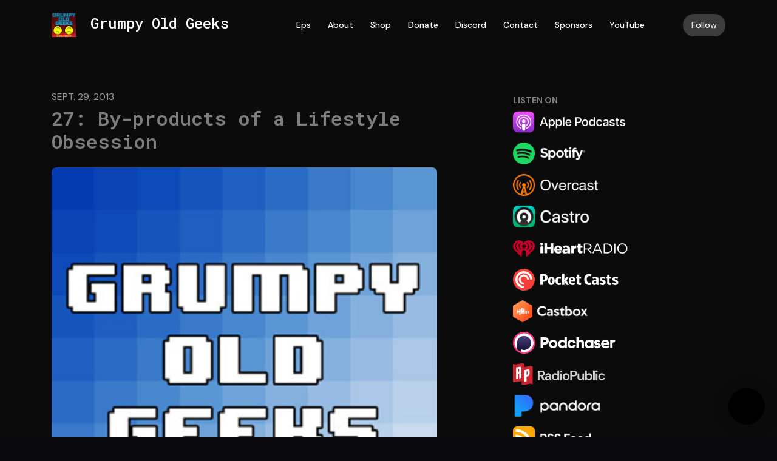

--- FILE ---
content_type: text/html; charset=utf-8
request_url: https://www.gog.show/27-by-products-of-a-lifestyle-obsession/
body_size: 16842
content:


<!DOCTYPE html>
<html lang="en">
<head>

<link rel="preconnect" href="https://fonts.gstatic.com/" crossorigin="">
<link rel="preconnect" href="https://static.getpodpage.com/" crossorigin="">
<link rel="dns-prefetch" href="//fonts.googleapis.com">

<meta charset="utf-8">
<meta name="viewport" content="width=device-width, initial-scale=1.0, maximum-scale=5.0"/>
<meta http-equiv="Permissions-Policy" content="unload=*">
<title>27: By-products of a Lifestyle Obsession</title>
<meta property="og:type" content="website">
<meta property="og:title" content="27: By-products of a Lifestyle Obsession">
<meta name="twitter:title" content="27: By-products of a Lifestyle Obsession">
<meta name="description" content="Meandering through the twists and turns of this weeks news and events the guys hit on many absurdities and curiosities until ending up somewhere completely unexpect…">
<meta property="og:description" content="Meandering through the twists and turns of this weeks news and events the guys hit on many absurdities and curiosities until ending up somewhere completely unexpect…">
<meta name="twitter:description" content="Meandering through the twists and turns of this weeks news and events the guys hit on many absurdities and curiosities until ending up somewhere completely unexpect…">

<meta property="og:image" content="https://getpodpage.com/image_transform_gate_v3/YLCL332GZMrbsX9rdPDLjNthTkzRlFyR_awju_luPgY=/?image_url=https%3A%2F%2Fcontent.production.cdn.art19.com%2Fimages%2F38%2F74%2Fac%2F12%2F3874ac12-58b9-49dc-85a6-8853a0e51e94%2F85731cc5e7135c4f26529ebe5fb12c6bb376feb81c73be2f1a56121ea32b9db849c634726af6c61ca95721fe3aef4799ffc6e4279ecea215685087944c464680.jpeg&tint_color=%233E3B3B&text_color=%23ffffff&title=27%3A+By-products+of+a+Lifestyle+Obsession">
<meta name="twitter:image:src" content="https://getpodpage.com/image_transform_gate_v3/YLCL332GZMrbsX9rdPDLjNthTkzRlFyR_awju_luPgY=/?image_url=https%3A%2F%2Fcontent.production.cdn.art19.com%2Fimages%2F38%2F74%2Fac%2F12%2F3874ac12-58b9-49dc-85a6-8853a0e51e94%2F85731cc5e7135c4f26529ebe5fb12c6bb376feb81c73be2f1a56121ea32b9db849c634726af6c61ca95721fe3aef4799ffc6e4279ecea215685087944c464680.jpeg&tint_color=%233E3B3B&text_color=%23ffffff&title=27%3A+By-products+of+a+Lifestyle+Obsession">

<meta property="og:site_name" content="Grumpy Old Geeks">
<meta name="twitter:card" content="summary_large_image">
<meta property="og:url" content="https://www.gog.show/27-by-products-of-a-lifestyle-obsession/">
<meta name="twitter:domain" content="https://www.gog.show/27-by-products-of-a-lifestyle-obsession/">
<meta property="og:audio" content="https://op3.dev/e/pscrb.fm/rss/p/rss.art19.com/episodes/1e1fcb31-26f0-43ef-a791-01f30b2d5f4c.mp3?rss_browser=BAhJIgxQb2RwYWdlBjoGRVQ%3D--41909d741694740ba84f1ffb299bfc8b12ccbc90">


<link rel="stylesheet" href="https://static.getpodpage.com/vendor/css/bootstrap.min.b287d0533328.css" type="text/css">
<script src="https://kit.fontawesome.com/d0a5b46879.js" crossorigin="anonymous"></script>


<link rel="preload" href="https://static.getpodpage.com/vendor/css/swiper.min.6af34d0737ad.css" as="style" onload="this.onload=null;this.rel='stylesheet'">
<noscript><link rel="stylesheet" href="https://static.getpodpage.com/vendor/css/swiper.min.6af34d0737ad.css" type="text/css"></noscript>
<link rel="preload" href="https://static.getpodpage.com/vendor/css/hamburgers.min.6041a3bc3a2a.css" as="style" onload="this.onload=null;this.rel='stylesheet'">
<noscript><link rel="stylesheet" href="https://static.getpodpage.com/vendor/css/hamburgers.min.6041a3bc3a2a.css" type="text/css"></noscript>
<link rel="alternate" type="application/rss+xml" title="Grumpy Old Geeks" href="https://rss.art19.com/grumpy-old-geeks-podcast" />


  
  <link id="stylesheet" type="text/css" href="https://static.getpodpage.com/vendor/css/boomerang-dark.min.css" rel="stylesheet" media="screen">


    <link href="https://fonts.googleapis.com/css?family=DM+Sans:400,400i,500,500i,700,700i&display=swap" rel="stylesheet">
    <style type="text/css">
        body, .heading, .display, .section-title .section-title-inner, .btn, h1,h2,h3,h4,h5,h6 {
            font-family: 'DM Sans', sans-serif !important;
        }
    </style>


<link href="https://content.production.cdn.art19.com/images/bf/2a/76/62/bf2a7662-a9d2-49e0-8076-7a0401837a3d/5d83b63135090896adf3458bce3b5c113b6c59fb43aa7ca584e31c0ffc29bbb648102fea56468b037e13666746193fb6244c511cc9777c3c731ec4268f1bcf5b.jpeg" sizes="256x256" rel="icon" type="image/x-icon">
<link href="https://content.production.cdn.art19.com/images/bf/2a/76/62/bf2a7662-a9d2-49e0-8076-7a0401837a3d/5d83b63135090896adf3458bce3b5c113b6c59fb43aa7ca584e31c0ffc29bbb648102fea56468b037e13666746193fb6244c511cc9777c3c731ec4268f1bcf5b.jpeg" sizes="192x192" rel="icon" type="image/x-icon">
<link href="https://content.production.cdn.art19.com/images/bf/2a/76/62/bf2a7662-a9d2-49e0-8076-7a0401837a3d/5d83b63135090896adf3458bce3b5c113b6c59fb43aa7ca584e31c0ffc29bbb648102fea56468b037e13666746193fb6244c511cc9777c3c731ec4268f1bcf5b.jpeg" sizes="120x120" rel="icon" type="image/x-icon">
<link href="https://content.production.cdn.art19.com/images/bf/2a/76/62/bf2a7662-a9d2-49e0-8076-7a0401837a3d/5d83b63135090896adf3458bce3b5c113b6c59fb43aa7ca584e31c0ffc29bbb648102fea56468b037e13666746193fb6244c511cc9777c3c731ec4268f1bcf5b.jpeg" sizes="48x48" rel="icon" type="image/x-icon">
<link href="https://content.production.cdn.art19.com/images/bf/2a/76/62/bf2a7662-a9d2-49e0-8076-7a0401837a3d/5d83b63135090896adf3458bce3b5c113b6c59fb43aa7ca584e31c0ffc29bbb648102fea56468b037e13666746193fb6244c511cc9777c3c731ec4268f1bcf5b.jpeg" sizes="32x32" rel="icon" type="image/x-icon">
<link href="https://content.production.cdn.art19.com/images/bf/2a/76/62/bf2a7662-a9d2-49e0-8076-7a0401837a3d/5d83b63135090896adf3458bce3b5c113b6c59fb43aa7ca584e31c0ffc29bbb648102fea56468b037e13666746193fb6244c511cc9777c3c731ec4268f1bcf5b.jpeg" sizes="16x16" rel="icon" type="image/x-icon">


<link href="https://content.production.cdn.art19.com/images/bf/2a/76/62/bf2a7662-a9d2-49e0-8076-7a0401837a3d/5d83b63135090896adf3458bce3b5c113b6c59fb43aa7ca584e31c0ffc29bbb648102fea56468b037e13666746193fb6244c511cc9777c3c731ec4268f1bcf5b.jpeg" sizes="180x180" rel="apple-touch-icon">
<meta name="msapplication-TileColor" content="#3E3B3B">
<meta name="msapplication-TileImage" content="https://content.production.cdn.art19.com/images/bf/2a/76/62/bf2a7662-a9d2-49e0-8076-7a0401837a3d/5d83b63135090896adf3458bce3b5c113b6c59fb43aa7ca584e31c0ffc29bbb648102fea56468b037e13666746193fb6244c511cc9777c3c731ec4268f1bcf5b.jpeg">

<link rel="canonical" href="https://www.gog.show/27-by-products-of-a-lifestyle-obsession/" />
<meta name="apple-itunes-app" content="app-id=626471856">

  <style type="text/css">

  @media (min-width: 992px) {
    .navbar-aside .navbar .dropdown .dropdown-menu {
      top: -4rem !important;
    }
  }

  </style>







  
  <script>
    /*! loadCSS. [c]2017 Filament Group, Inc. MIT License */
    (function(w){"use strict";var loadCSS=function(href,before,media){var doc=w.document;var ss=doc.createElement("link");var ref;if(before){ref=before}else{var refs=(doc.body||doc.getElementsByTagName("head")[0]).childNodes;ref=refs[refs.length-1]}var sheets=doc.styleSheets;ss.rel="stylesheet";ss.href=href;ss.media="only x";function cb(){ss.media=media||"all"}if(ss.addEventListener){ss.addEventListener("load",cb)}ss.onloadcssdefined=cb;ref.parentNode.insertBefore(ss,before?ref:ref.nextSibling);return ss};if(typeof exports!=="undefined"){exports.loadCSS=loadCSS}else{w.loadCSS=loadCSS}}(typeof global!=="undefined"?global:this));
    /*! onloadCSS. [c]2017 Filament Group, Inc. MIT License */
    (function(w){if(typeof exports!=="undefined"){exports.onloadCSS=onloadCSS}else{w.onloadCSS=onloadCSS}function onloadCSS(ss,cb){var called;function onnewload(){if(!called&&ss){called=true;cb.call(ss)}}if(ss.addEventListener){ss.addEventListener("load",onnewload)}if(ss.attachEvent){ss.attachEvent("onload",onnewload)}if("isApplicationInstalled"in navigator&&"onloadcssdefined"in ss){ss.onloadcssdefined(onnewload)}}}(typeof global!=="undefined"?global:this));
  </script>

  
  
  
  <link type="text/css" href="https://static.getpodpage.com/public/css/public_styles.63637b1f9cf1.css" rel="stylesheet">
  <!-- Podcast Custom Design -->
<link rel="preconnect" href="https://fonts.gstatic.com">
<link rel="stylesheet" href="https://fonts.googleapis.com/css2?family=Roboto+Mono:wght@400;500;600;700;800&display=swap">

<style type="text/css">

    :root {
        --primary-color: #3E3B3B;--primary-light-color: rgba(62,59,59,0.1);--text-color: rgba(247,247,247,0.8);--inverse-color: #000000;--text-light-color: rgba(247,247,247,0.6);--heading-color: #7E7E7E;--bg-color: #0c0b0b;--bg-component-color: #181717;--bg-lightest-color: #181717;--border-color: rgba(247,247,247,0.1);--link-color: #6223FF;--btn-color: #000000;--btn-text-color: #FFFFFF;--badge-bg-color: rgba(247,247,247,0.1);--badge-text-color: #f7f7f7;--card-bg-color: #181717;--card-border-color: rgba(247,247,247,0.1);--announcement-bg-color: #000000;--announcement-text-color: #FFFFFF;--footer-bg-color: #181717;--footer-header-color: #f7f7f7;--footer-text-color: rgba(247,247,247,0.8);--footer-link-color: #f7f7f7;--input-bg-color: #181717;--input-text-color: #f7f7f7;--input-placeholder-color: rgba(247,247,247,0.6);--input-border-color: rgba(247,247,247,0.1);--nav-bg-color: transparent;--nav-link-color: #FFFFFF;--nav-btn-bg-color: #3E3B3B;--nav-btn-text-color: #F7F7F7;--header-text-color: #f7f7f7;--header-bg-color: #0C0B0B;--global-header-text-color: #f7f7f7;--global-header-bg-color: #0c0b0b;--mask-color: rgba(0,0,0,0.5);
    }

    body {
        display: flex;
        min-height: 100vh;
        flex-direction: column;
    }
    .body-wrap { flex: 1;}

    
    a {font-family: inherit !important;}
    
        

        
          .heading, .display,
          .show-page .navbar-brand,
          h1,h2,h3,h4,h5,h6 {
              font-family: "Roboto Mono" !important;
          }
        
        
     

    
    

    
    h1, .heading-1 {font-size: 40px !important; font-weight: 600 !important; }
    h2, .heading-2 {font-size: 32px !important; font-weight: 600 !important; }
    h3, .heading-3 { font-size: 24px !important; font-weight: 600 !important; }
    
      .heading, .heading>a, .display {font-weight: 600 !important;}
    
    

    .navbar-nav .nav-link,
    .navbar-nav .show .nav-link,
    #nav-cta .btn {
      font-size: 0.875rem !important;
      font-weight: 500 !important;
      text-transform: capitalize !important;
    }

    
    .c-primary {color: var(--primary-color) !important;}
    .c-text-light {color: var(--text-light-color) !important;}

    .form-control,
    .select2-container--bootstrap4 .select2-selection,
    .select2-container--bootstrap4 .select2-dropdown,
    .select2-dropdown .select2-search--dropdown,
    .select2-container--bootstrap4 .select2-selection--single .select2-selection__placeholder {
      color: var(--input-text-color) !important;
      background: var(--input-bg-color) !important;
      border-color: var(--border-color) !important;
    }
    .select2-container--bootstrap4 .select2-dropdown,
    .select2-dropdown .select2-search--dropdown {
      background: var(--bg-color) !important;
    }
    .select2-dropdown .select2-results__option--highlighted[aria-selected]{
      background: var(--input-bg-color) !important;
      color: var(--input-text-color) !important;
    }
    .form-control::placeholder, .select2-container--bootstrap4 .select2-selection::placeholder {color: var(--input-placeholder-color) !important;}

    body, p, .excerpt, .excerpt p {
      color: var(--text-color) !important;
    }

    .heading, .heading>a, .display, label, h1, h2, h3, h4, h5, h6 {
      color: var(--heading-color) !important;
    }

    a, a:hover,
    .link,
    .link:hover, .link--style-1:hover,
    .meta-category a, .meta-category a:hover,
    ul.categories>li>a, ul.categories>li>a:hover {
        color: var(--link-color) !important;
    }

    .heading:hover>a {
        color: var(--link-color) !important;
    }

    .dark-mode .dropdown-menu a,
    .dark-mode .dropdown-menu a:hover,
    .dark-mode .dropdown-menu .badge,
    .dark-mode .dropdown-menu .badge a:hover,
    .dark-mode .list-group-item,
    .dark-mode .list-group-item:hover {
        color: white !important;
    }
    .dark-mode .dropdown-header {
        background-color: #090A0B !important;
    }

    .page-header-section {
      background-color: var(--global-header-bg-color) !important;
    }
    .page-header-text {
      color: var(--global-header-text-color) !important;
    }

    .badge,
    .badge a {
        color: var(--primary-color) !important;
        background-color: var(--primary-light-color) !important;
        border-color: var(--primary-light-color) !important;
        border-radius: var(--border-radius) !important;
    }

    .tagcloud--style-1 a {
      background-color: var(--badge-bg-color) !important;
      color: var(--badge-text-color) !important;
    }
    .btn-base-1, .btn-base-1:active, .btn-base-1.active, .btn-base-1:focus, .btn-base-1:hover,
    .btn-base-1.btn-outline:active, .btn-base-1.btn-outline:focus, .btn-base-1.btn-outline:hover,
    .tagcloud--style-1 a:hover,
    .btn-back-to-top {
        background-color: var(--btn-color) !important;
        border-color: var(--btn-color) !important;
        color: var(--btn-text-color) !important;
    }
    .btn-base-1.btn-outline {
        color: var(--btn-color) !important;
        border-color: var(--btn-color) !important;
    }
    .btn-link, .btn-link:hover, .btn-link:active {
        color: var(--btn-color) !important;
    }
    .btn-secondary {
        background-color: var(--dark-color) !important;
        border-color: var(--dark-color) !important;
    }

    .pagination .page-link, .pagination .page-link:focus, .pagination .page-link:hover,
    .pagination .page-item:first-child .page-link,
    .pagination .page-item:last-child .page-link {
        margin-right: 10px !important;
        font-size: 14px !important;
        padding: 5px 10px !important;
        border-radius: 50px 50px 50px 50px !important;
        
    }
    .pagination>.active .page-link, .pagination>.active .page-link:focus, .pagination>.active .page-link:hover, .pagination>.active>span, .pagination>.active>span:focus, .pagination>.active>span:hover {
        background-color: var(--btn-color) !important;
        border-color: var(--btn-color) !important;
        color: var(--btn-text-color) !important;
    }
    .pagination .page-link.no-border {
      padding-left: 0 !important;
      padding-right: 0 !important;
    }


    .swiper-button-next, .swiper-button-prev {
        color: var(--primary-color) !important;
    }
    .swiper-button-next:not(.swiper-button--style-1),
    .swiper-button-prev:not(.swiper-button--style-1) {
        background-color: var(--primary-light-color) !important;
        border-color: var(--primary-light-color) !important;
    }
    #survey-form .form-control {
        padding: 30px 20px !important;
        font-size: 1.3em !important;
    }
    #survey-form textarea.form-control {
        padding: 10px 15px !important;
        font-size: 1.3em !important;
    }
    .survey-choice {
      cursor: pointer;
      color: var(--primary-color) !important;
      border: 1px solid var(--primary-color) !important;
      cursor: pointer;
      background-color: var(--primary-light-color) !important;
      font-weight: 500;
      border-radius: 4px;
      display: flex;
      justify-content: space-between;
      align-items: center;
    }
    .survey-choice:hover {
      opacity: 0.8;
    }
    .survey-choice.selected {
      border-width: 2px !important;
      font-weight: 800;
    }
    .survey-choice.selected i.fa-check {
      font-size: 16px;
      margin-left: 8px;
    }
    .progress { border-radius: 0px !important;  }
    .progress-bar {
      background-color: var(--primary-color) !important;
    }


    .bg-base-1,
    .navbar.bg-base-1 {
        background-color: var(--primary-color) !important;
    }
    .bg-light {
        background-color: var(--bg-component-color) !important;
    }

    .btn-base-1:active, .btn-base-1.active, .btn-base-1:focus, .btn-base-1:hover, .btn-base-1.btn-outline:active, .btn-base-1.btn-outline:focus, .btn-base-1.btn-outline:hover,
    .link--style-1:hover,
    .meta-category a:hover,
    .link--style-2:hover {
        opacity: .8;
    }
    .tabs--style-2 .nav-tabs .nav-link.active {
        border-color: var(--primary-color) !important;
    }
    .top-navbar {
      z-index: 105 !important;
    }
    .body-wrap,
    .top-navbar,
    .modal-content,
    #coming-soon-page .bg-light {
      background: var(--bg-color) !important;
    }
    .sct-color-1,
    .sct-color-2 {
      background: var(--bg-color) !important;
      border-color: var(--border-color) !important;
    }


    .announcement-banner {
      background-color: var(--announcement-bg-color) !important;
      color: var(--announcement-text-color) !important;
    }

    hr,
    .border-top,
    .border-bottom,
    ul.categories>li {
      border-color: var(--border-color) !important;
    }

    .email-signup .border-on-hover {
      border: solid 2px transparent;
      transition: border-color .5s ease;
    }

    /* Target the border-on-hover when any input inside .email-signup is focused */
    .email-signup input:focus ~ .border-on-hover,
    .email-signup input:focus-within ~ .border-on-hover,
    .email-signup .border-on-hover:has(input:focus) {
      border-color: var(--btn-color) !important;
    }

    
    .body-wrap,
    .sct-color-1,
    .navbar.bg-default,
    .top-navbar {
      background: var(--bg-color) !important;
      border-color: var(--bg-color) !important;
    }

    

    .navbar {
        background-color: var(--nav-bg-color) !important;
    }

    
    @media (max-width: 991px) {
      .navbar {
          background-color: var(--global-header-bg-color) !important;
      }
    }
    

    .navbar-nav .nav-link,
    .navbar-nav .show .nav-link,
    .show-page .navbar-brand {
      color: var(--nav-link-color) !important;
    }
    .hamburger-inner, .hamburger-inner:after, .hamburger-inner:before {
      background-color: var(--nav-link-color) !important;
    }

    /* Mobile, transparent */
    @media (max-width: 991.98px) {
      .navbar-transparent .navbar-nav .nav-link,
      .navbar-transparent .navbar-nav .show .nav-link,
      .show-page .navbar-transparent .navbar-brand {
        color: var(--text-color) !important;
      }

      .navbar-transparent .hamburger-inner,
      .navbar-transparent .hamburger-inner:after,
      .navbar-transparent .hamburger-inner:before {
        background-color: var(--text-color) !important;
      }
    }

    .navbar-nav .nav-link:focus,
    .navbar-nav .nav-link:hover,
    .navbar-nav .show .nav-link,
    .navbar-nav .show .nav-link:focus,
    .navbar-nav .show .nav-link:hover,
    .navbar-inverse .navbar-nav .nav-link:hover,
    .navbar .btn-base-1 {
      background-color: var(--nav-btn-bg-color) !important;
      border-color: var(--nav-btn-bg-color) !important;
      color: var(--nav-btn-text-color) !important;
      border-radius: 50px 50px 50px 50px !important;
    }
    #header-hero {
      background-color: var(--header-bg-color) !important;
    }
    
      #header-hero {background-color:transparent !important;}
      #header-hero .section-wrapper {background-color:var(--header-bg-color) !important; border-radius: 40px;}
      #header-hero .section-inner-wrapper { padding: 0 40px !important}
    

    #header-hero,
    #header-hero .heading,
    
    #header-hero p {
      color: var(--header-text-color) !important;
    }
    #header-hero #homepage-header-subheader,
    #header-hero #homepage-header-title a {
      color: inherit !important;
    }
    
    #header-hero.episode-header #c-text>div {
      background-color: var(--bg-color) !important;
      padding: 48px;
    }
    
    #header-hero.episode-header #header-content-wrapper {
      padding-bottom: 0 !important;
    }
    



    #footer.footer {
      background-color: var(--footer-bg-color) !important;
      color: var(--footer-text-color) !important;
    }
    #footer.footer p {
      color: var(--footer-text-color) !important;
    }
    #footer.footer .heading {
      color: var(--footer-header-color) !important;
    }
    #footer.footer a,
    #footer.footer .social-media>li>a>i {
      color: var(--footer-link-color) !important;
    }
    .footer .copy-links {
      opacity: .8;
    }

    .mask {background-color: var(--mask-color) !important;}


    .plyr_grid_container {
      color: var(--text-color) !important;
      background-color: var(--card-bg-color) !important;
      border-color: var(--border-color) !important;
    }


    

    
    .card {
      background-color: var(--card-bg-color) !important;
      border-color: var(--border-color) !important;
      overflow: hidden;
      border-radius: 20px 20px 20px 20px !important;
    }
    

    

    .card:not(.p-0) .card-body {
      padding: 20px 20px 20px 20px !important;
    }
    

    

    .rounded-card {
      border-radius: 20px 20px 20px 20px !important;
    }

    img:not(.podcast-logo):not(.player-icon):not(.player-logo):not(.player-badge):not(.rounded-circle):not(.navbar img):not(#footer img):not(.modal img):not(#header-hero-banner-image),
    img.rounded {
        border-radius: 8px 8px 8px 8px !important;
    }

    


    
    
    .btn {
      border-radius: 50px 50px 50px 50px !important;
    }
    

    @media (max-width: 991px) {
      .navbar-nav .nav-link {
          border-bottom: none !important;
      }
    }

    


    
      

      
    
      

      
    
      

      
    
      

      
    
      

      
    
      

      
    
      

      
    
      

      
    
      

      
    
      

      
    

    
      section, section.border-bottom, section.border-top { border: none !important; }
    


    .navbar-brand img.podcast-logo {
      height: 50px !important;
    }
    .nav-bar-bg-filler {
      height: 44px !important;
    }
    @media (max-width: 991px) {
      .navbar-brand img.podcast-logo {
          height: auto !important;
          max-height: 40px;
          max-width: 100% !important;
      }
    }
    .ais-Highlight-highlighted, .ais-Snippet-highlighted {
      background-color: var(--primary-light-color) !important;
      color: inherit !important;
    }
    .ais-Hits-item, .ais-InfiniteHits-item {
      background-color: var(--card-bg-color) !important;
      border-color: var(--border-color) !important;
    }
    .hit-page-link {
      color: inherit !important;
    }
    .ais-SearchBox-form {
      background: inherit !important;
    }
    .ais-SearchBox-input {
      box-shadow: inherit !important;
      color: var(--input-text-color) !important;
      background: var(--input-bg-color) !important;
      border-color: var(--border-color) !important;
    }
    .ais-SearchBox-input::placeholder {color: var(--input-placeholder-color) !important;}

    /* supercast-plan */
    .bundle {
        background-color: var(--bg-component-color) !important;
    }

</style>

  
  



<!-- Google tag (gtag.js) -->

<script async src="https://www.googletagmanager.com/gtag/js?id=G-Y89K21FN5Q"></script>

<script>
  window.dataLayer = window.dataLayer || [];
  var slug = "grumpy-old-geeks";
  var pagePath = window.location.pathname + window.location.search; // Path + query params
  var customDomain = window.location.hostname !== "www.podpage.com" ? window.location.hostname : null; // Set customDomain only for non-podpage domains
  if (customDomain) { pagePath = "/" + slug + pagePath; }  // Add slug to pagePath if customDomain is set
  function gtag(){dataLayer.push(arguments);}
  gtag('js', new Date());
  gtag('config', 'G-Y89K21FN5Q', {
    'page_path': pagePath,
    ...(customDomain && { 'custom_domain': customDomain }), // Include customDomain only if it's set
    'website_slug': slug,
    'pid': 12894948279753
  });
  
</script>



  
    
    

  

  


  
<link id="stylesheet" type="text/css" href="https://static.getpodpage.com/vendor/css/plyr.4c9bfb52edce.css" rel="preload" as="style" media="screen" onload="this.rel = 'stylesheet'">
<link id="stylesheet" type="text/css" href="https://static.getpodpage.com/public/css/plyr_media_player.aceb7600a7ef.css" rel="preload" as="style" media="screen" onload="this.rel = 'stylesheet'">

<script type="text/javascript" data-cookieconsent="ignore" src="https://static.getpodpage.com/public/js/plyr_media_player.33ccf7cb5528.js" defer></script>
<script type="text/javascript" data-cookieconsent="ignore" src="https://static.getpodpage.com/vendor/js/plyr.937aa0b508e5.js" id="plyr_js_script" async defer></script>
<script defer>
  // Initialize any pending plyr players when both scripts are loaded
  // createPlyrObj already handles initialization, but this ensures pending players load
  // when both scripts finish loading (in case createPlyrObj was called before Plyr was available)
  (function() {
    let checkCount = 0;
    const maxChecks = 100; // Stop after 10 seconds
    function checkPlyrReady() {
      if (typeof Plyr !== 'undefined' && typeof window.loadPlyrObj === 'function') {
        if (!window.plyrObj) {
          window.plyrObj = [];
        }
        window.loadPlyrObj();
      } else if (checkCount++ < maxChecks) {
        setTimeout(checkPlyrReady, 100);
      }
    }
    checkPlyrReady();
  })();
</script>
  
  


</head>
<body >




    

  



  




<div class="body-wrap show-page episode dark-mode ">

    


    


    
  

    
  


    <div id="st-container" class="st-container">
        <div class="st-pusher">
            <div class="st-content">
                <div class="st-content-inner">

                    
  



<div class="header">
    





    <!-- Navbar -->
    <nav class="navbar navbar-expand-lg navbar-transparent py-3">

        <div class="container navbar-container">

            


    <a class="navbar-brand " href="/">
        <div style="line-height: inherit; font-size: inherit;" class="m-0 p-0 navbar-brand-container">
            
                
                    <img src="https://content.production.cdn.art19.com/images/bf/2a/76/62/bf2a7662-a9d2-49e0-8076-7a0401837a3d/5d83b63135090896adf3458bce3b5c113b6c59fb43aa7ca584e31c0ffc29bbb648102fea56468b037e13666746193fb6244c511cc9777c3c731ec4268f1bcf5b.jpeg" width="40" height="40" alt="Grumpy Old Geeks" title="Grumpy Old Geeks" class="" sizes="40px" fetchpriority="high">
                
                Grumpy Old Geeks
            
        </div>
    </a>



            <div class="d-inline-block ml-auto">
                <!-- Navbar toggler  -->
                <button id="page-hamburger-navbar-toggler" class="navbar-toggler hamburger hamburger-js hamburger--spring" type="button" data-toggle="collapse" data-target="#navbar_main" aria-controls="navbarsExampleDefault" aria-expanded="false" aria-label="Toggle navigation">
                    <span class="hamburger-box">
                        <span class="hamburger-inner"></span>
                    </span>
                </button>
            </div>

            <div class="collapse navbar-collapse align-items-center justify-content-end mw-100" id="navbar_main">
                





                




<ul class="navbar-nav flex-wrap justify-content-end ml-lg-auto">

    

        <li class="nav-item   " id="nav-episodes">

            

                

                    <a href="/episodes/" class="nav-link">
                        Eps
                    </a>

                
            
        </li>

    

        <li class="nav-item   " id="nav-about">

            

                

                    <a href="/about/" class="nav-link">
                        About
                    </a>

                
            
        </li>

    

        <li class="nav-item   " id="nav-custom-shop">

            

                <a href="https://shop.gog.show/" target="_blank" rel="noreferrer" rel="noreferrer"  class="nav-link ">
                    
                        Shop
                    
                </a>

            
        </li>

    

        <li class="nav-item   " id="nav-donate">

            

                

                    <a href="/support/" class="nav-link">
                        Donate
                    </a>

                
            
        </li>

    

        <li class="nav-item   " id="nav-custom-discord">

            

                <a href="https://discord.gg/r4ZmSHB" target="_blank" rel="noreferrer" rel="noreferrer"  class="nav-link ">
                    
                        Discord
                    
                </a>

            
        </li>

    

        <li class="nav-item   " id="nav-contact">

            

                

                    <a href="/contact/" class="nav-link">
                        Contact
                    </a>

                
            
        </li>

    

        <li class="nav-item   " id="nav-sponsors">

            

                

                    <a href="/sponsors/" class="nav-link">
                        Sponsors
                    </a>

                
            
        </li>

    

        <li class="nav-item   " id="nav-custom-youtube">

            

                <a href="https://www.youtube.com/grumpyoldgeeks" target="_blank" rel="noreferrer" rel="noreferrer"  class="nav-link ">
                    
                        YouTube
                    
                </a>

            
        </li>

    

        <li class="nav-item dropdown  d-block d-lg-none" id="nav-follow">

            

                

                    <a href="/follow/" class="nav-link dropdown-toggle nav-dropdown-hover" aria-haspopup="true" aria-expanded="false">
                       Follow
                    </a>
                    <div class="dropdown-menu py-0 px-0 overflow--hidden nav-dropdown-menu" aria-labelledby="navbar_1_dropdown_9">
                        <div class="list-group rounded">

                            
                                

                                    <a href="https://podcasts.apple.com/us/podcast/id626471856?mt=2&amp;ls=1"  class="list-group-item list-group-item-action d-flex new_window align-items-center justify-content-between">

                                        

                                            <div class="list-group-content">
                                                <div class="list-group-heading mb-1">
                                                    <img loading="lazy" src="https://static.getpodpage.com/public/images/players-light-v1/icons/applepodcasts-icon@2x.d8701eb5b99b.png" alt="Apple Podcasts podcast player icon" width="20" height="20" class="mr-1">
                                                    Apple Podcasts
                                                </div>
                                            </div>

                                        
                                    </a>

                                

                            
                                

                                    <a href="https://open.spotify.com/show/54sNJ25dQEbAO7zmABWxJP"  class="list-group-item list-group-item-action d-flex new_window align-items-center justify-content-between">

                                        

                                            <div class="list-group-content">
                                                <div class="list-group-heading mb-1">
                                                    <img loading="lazy" src="https://static.getpodpage.com/public/images/players-light-v1/icons/spotify-icon@2x.d6a55c3ea35a.png" alt="Spotify podcast player icon" width="20" height="20" class="mr-1">
                                                    Spotify
                                                </div>
                                            </div>

                                        
                                    </a>

                                

                            
                                

                                    <a href="https://overcast.fm/itunes626471856"  class="list-group-item list-group-item-action d-flex new_window align-items-center justify-content-between">

                                        

                                            <div class="list-group-content">
                                                <div class="list-group-heading mb-1">
                                                    <img loading="lazy" src="https://static.getpodpage.com/public/images/players-light-v1/icons/overcast-icon@2x.3dc8dd4c0bb9.png" alt="Overcast podcast player icon" width="20" height="20" class="mr-1">
                                                    Overcast
                                                </div>
                                            </div>

                                        
                                    </a>

                                

                            
                                

                                    <a href="https://castro.fm/itunes/626471856"  class="list-group-item list-group-item-action d-flex new_window align-items-center justify-content-between">

                                        

                                            <div class="list-group-content">
                                                <div class="list-group-heading mb-1">
                                                    <img loading="lazy" src="https://static.getpodpage.com/public/images/players-light-v1/icons/castro-icon@2x.4b308ef39665.png" alt="Castro podcast player icon" width="20" height="20" class="mr-1">
                                                    Castro
                                                </div>
                                            </div>

                                        
                                    </a>

                                

                            
                                

                                    <a href="https://www.iheart.com/show/263-Grumpy-Old-Geeks/"  class="list-group-item list-group-item-action d-flex new_window align-items-center justify-content-between">

                                        

                                            <div class="list-group-content">
                                                <div class="list-group-heading mb-1">
                                                    <img loading="lazy" src="https://static.getpodpage.com/public/images/players-light-v1/icons/iheartradio-icon@2x.4df84ddca5fb.png" alt="iHeartRadio podcast player icon" width="20" height="20" class="mr-1">
                                                    iHeartRadio
                                                </div>
                                            </div>

                                        
                                    </a>

                                

                            
                                

                                    <a href="https://pca.st/626471856"  class="list-group-item list-group-item-action d-flex new_window align-items-center justify-content-between">

                                        

                                            <div class="list-group-content">
                                                <div class="list-group-heading mb-1">
                                                    <img loading="lazy" src="https://static.getpodpage.com/public/images/players-light-v1/icons/pocketcasts-icon@2x.a277c9a336fe.png" alt="PocketCasts podcast player icon" width="20" height="20" class="mr-1">
                                                    PocketCasts
                                                </div>
                                            </div>

                                        
                                    </a>

                                

                            
                                

                                    <a href="http://castbox.fm/vic/626471856"  class="list-group-item list-group-item-action d-flex new_window align-items-center justify-content-between">

                                        

                                            <div class="list-group-content">
                                                <div class="list-group-heading mb-1">
                                                    <img loading="lazy" src="https://static.getpodpage.com/public/images/players-light-v1/icons/castbox-icon@2x.11e5d2fdb55a.png" alt="Castbox podcast player icon" width="20" height="20" class="mr-1">
                                                    Castbox
                                                </div>
                                            </div>

                                        
                                    </a>

                                

                            
                                

                                    <a href="https://www.podchaser.com/f/pod/626471856"  class="list-group-item list-group-item-action d-flex new_window align-items-center justify-content-between">

                                        

                                            <div class="list-group-content">
                                                <div class="list-group-heading mb-1">
                                                    <img loading="lazy" src="https://static.getpodpage.com/public/images/players-light-v1/icons/podchaser-icon@2x.b303aaa8da79.png" alt="Podchaser podcast player icon" width="20" height="20" class="mr-1">
                                                    Podchaser
                                                </div>
                                            </div>

                                        
                                    </a>

                                

                            
                                

                                    <a href="http://radiopublic.com/https%3A%2F%2Frss.art19.com%2Fgrumpy-old-geeks-podcast"  class="list-group-item list-group-item-action d-flex new_window align-items-center justify-content-between">

                                        

                                            <div class="list-group-content">
                                                <div class="list-group-heading mb-1">
                                                    <img loading="lazy" src="https://static.getpodpage.com/public/images/players-light-v1/icons/radiopublic-icon@2x.156fa6357286.png" alt="RadioPublic podcast player icon" width="20" height="20" class="mr-1">
                                                    RadioPublic
                                                </div>
                                            </div>

                                        
                                    </a>

                                

                            
                                

                                    <a href="https://www.pandora.com/podcast/grumpy-old-geeks/PC:1000034641"  class="list-group-item list-group-item-action d-flex new_window align-items-center justify-content-between">

                                        

                                            <div class="list-group-content">
                                                <div class="list-group-heading mb-1">
                                                    <img loading="lazy" src="https://static.getpodpage.com/public/images/players-light-v1/icons/pandora-icon@2x.12575b3d45ee.png" alt="Pandora podcast player icon" width="20" height="20" class="mr-1">
                                                    Pandora
                                                </div>
                                            </div>

                                        
                                    </a>

                                

                            
                                

                                    <a href="https://rss.art19.com/grumpy-old-geeks-podcast"  class="list-group-item list-group-item-action d-flex new_window align-items-center justify-content-between">

                                        

                                            <div class="list-group-content">
                                                <div class="list-group-heading mb-1">
                                                    <img loading="lazy" src="https://static.getpodpage.com/public/images/players-light-v1/icons/rss-icon@2x.106f007438c6.png" alt="RSS Feed podcast player icon" width="20" height="20" class="mr-1">
                                                    RSS Feed
                                                </div>
                                            </div>

                                        
                                    </a>

                                

                            

                        </div>
                    </div>

                
            
        </li>

    

    
        





    <link rel="stylesheet" href="https://static.getpodpage.com/public/css/native_search.60f53d2a4ed7.css" />
        <script src="https://static.getpodpage.com/public/js/native_search.13ead6c03472.js" onerror="console.error('Failed to load native search script');"></script>

        <li class="nav-item" id="nav-search">
            <a id="native-search-button" href="#" class="nav-link nav-link-icon" data-toggle="modal" data-target="#nativeSearchModal" alt="button for searching the website" aria-label="Click to search entire website">
                <i class="fas fa-fw fa-search mr-0"></i>
                <span class="d-lg-none">Search</span>
            </a>
        </li>

        <script>
            document.addEventListener("DOMContentLoaded", function () {
                const pathName = window.location.pathname;
                let searchInstance = null;
                const searchLabel = "Search";

                // Remove any modal backdrop that Bootstrap might create
                $("#nativeSearchModal").on("show.bs.modal", function () {
                    $(".modal-backdrop").remove();
                });

                $("#native-search-button").on("click", function (e) {
                    e.preventDefault();

                    // Check if nativeSearch is available
                    if (typeof window.nativeSearch !== 'function' || typeof window.nativeSearchWidgets !== 'object') {
                        console.error('Native search functionality is not available. The search script may have failed to load.');
                        // Show user-friendly error message in the modal
                        const modalBody = document.querySelector("#nativeSearchModal .modal-body");
                        if (modalBody) {
                            modalBody.innerHTML = '<div class="alert alert-danger" role="alert">' +
                                'Search functionality is temporarily unavailable. Please try refreshing the page.' +
                                '</div>';
                        }
                        return;
                    }

                    const urlParams = new URLSearchParams(window.location.search);
                    let searchQuery = "";
                    const modelType = $(this).attr('data-model') || null;  // Get model type from button
                    const modelPlaceholder = modelType ? `${searchLabel} ${modelType}` : searchLabel;

                    // Check if the URL path ends with '/search' and 'q' parameter exists
                    if (pathName.endsWith('/search/') && urlParams.has('q')) {
                        searchQuery = urlParams.get('q');
                    }

                    // Initialize search if not already done (or if model type changed)
                    // Also reinitialize if switching from filtered to global search (modelType becomes null)
                    var modelTypeChanged = modelType !== window.nativeSearchModelType;
                    if (!searchInstance || modelTypeChanged) {
                        try {
                            searchInstance = window.nativeSearch({
                                searchUrl: '/api/12894948279753/search/',
                                hitsPerPage: 8,
                                modelType: modelType
                            });

                            searchInstance.addWidgets([
                                window.nativeSearchWidgets.searchBox({
                                    container: "#native-searchbox",
                                    placeholder: modelPlaceholder,
                                }),
                                window.nativeSearchWidgets.hits({
                                    container: "#native-hits",
                                }),
                                window.nativeSearchWidgets.pagination({
                                    container: "#native-pagination",
                                }),
                            ]);

                            searchInstance.start();
                            window.nativeSearchInstance = searchInstance;
                            window.nativeSearchModelType = modelType;  // Store current model type
                        } catch (error) {
                            console.error('Error initializing native search:', error);
                            const modalBody = document.querySelector("#nativeSearchModal .modal-body");
                            if (modalBody) {
                                modalBody.innerHTML = '<div class="alert alert-danger" role="alert">' +
                                    'An error occurred while initializing search. Please try refreshing the page.' +
                                    '</div>';
                            }
                            return;
                        }
                    }

                    // Set initial query if provided (after a small delay to ensure modal is open)
                    if (searchQuery) {
                        setTimeout(function() {
                            const searchInput = document.querySelector("#native-searchbox .native-search-input");
                            if (searchInput) {
                                searchInput.value = searchQuery;
                                searchInstance.setQuery(searchQuery);
                            }
                        }, 100);
                    }
                });

                $("#nativeSearchModal").on("shown.bs.modal", function () {
                    const searchInput = document.querySelector("#native-searchbox .native-search-input");
                    if (searchInput) {
                        searchInput.focus();
                    }
                });
                
                // Clear data-model when modal closes so next click uses global search
                $("#nativeSearchModal").on("hidden.bs.modal", function () {
                    $("#native-search-button").removeAttr('data-model');
                });

            });
        </script>



    

</ul>


            </div>
            





    

        <div class="dropdown d-none d-lg-inline-block ml-3" id="nav-cta">
            <a href="/follow/"  class="btn btn-base-1 nav-dropdown-hover" id="dropdownMenuButton" aria-haspopup="true" aria-expanded="false">
                Follow
            </a>

            <div class="dropdown-menu dropdown-menu-right nav-dropdown-menu dropdown-menu-inverse" aria-labelledby="dropdownMenuButton">
                
                    <a class="dropdown-item" href="https://podcasts.apple.com/us/podcast/id626471856?mt=2&amp;ls=1" target="_blank" rel="noreferrer">
                        
                            <img loading="lazy" src="https://static.getpodpage.com/public/images/players-light-v1/icons/applepodcasts-icon@2x.d8701eb5b99b.png" alt="Apple Podcasts podcast player icon" width="20" height="20" class="mr-2">
                        
                        Apple Podcasts
                    </a>
                
                    <a class="dropdown-item" href="https://open.spotify.com/show/54sNJ25dQEbAO7zmABWxJP" target="_blank" rel="noreferrer">
                        
                            <img loading="lazy" src="https://static.getpodpage.com/public/images/players-light-v1/icons/spotify-icon@2x.d6a55c3ea35a.png" alt="Spotify podcast player icon" width="20" height="20" class="mr-2">
                        
                        Spotify
                    </a>
                
                    <a class="dropdown-item" href="https://overcast.fm/itunes626471856" target="_blank" rel="noreferrer">
                        
                            <img loading="lazy" src="https://static.getpodpage.com/public/images/players-light-v1/icons/overcast-icon@2x.3dc8dd4c0bb9.png" alt="Overcast podcast player icon" width="20" height="20" class="mr-2">
                        
                        Overcast
                    </a>
                
                    <a class="dropdown-item" href="https://castro.fm/itunes/626471856" target="_blank" rel="noreferrer">
                        
                            <img loading="lazy" src="https://static.getpodpage.com/public/images/players-light-v1/icons/castro-icon@2x.4b308ef39665.png" alt="Castro podcast player icon" width="20" height="20" class="mr-2">
                        
                        Castro
                    </a>
                
                    <a class="dropdown-item" href="https://www.iheart.com/show/263-Grumpy-Old-Geeks/" target="_blank" rel="noreferrer">
                        
                            <img loading="lazy" src="https://static.getpodpage.com/public/images/players-light-v1/icons/iheartradio-icon@2x.4df84ddca5fb.png" alt="iHeartRadio podcast player icon" width="20" height="20" class="mr-2">
                        
                        iHeartRadio
                    </a>
                
                    <a class="dropdown-item" href="https://pca.st/626471856" target="_blank" rel="noreferrer">
                        
                            <img loading="lazy" src="https://static.getpodpage.com/public/images/players-light-v1/icons/pocketcasts-icon@2x.a277c9a336fe.png" alt="PocketCasts podcast player icon" width="20" height="20" class="mr-2">
                        
                        PocketCasts
                    </a>
                
                    <a class="dropdown-item" href="http://castbox.fm/vic/626471856" target="_blank" rel="noreferrer">
                        
                            <img loading="lazy" src="https://static.getpodpage.com/public/images/players-light-v1/icons/castbox-icon@2x.11e5d2fdb55a.png" alt="Castbox podcast player icon" width="20" height="20" class="mr-2">
                        
                        Castbox
                    </a>
                
                    <a class="dropdown-item" href="https://www.podchaser.com/f/pod/626471856" target="_blank" rel="noreferrer">
                        
                            <img loading="lazy" src="https://static.getpodpage.com/public/images/players-light-v1/icons/podchaser-icon@2x.b303aaa8da79.png" alt="Podchaser podcast player icon" width="20" height="20" class="mr-2">
                        
                        Podchaser
                    </a>
                
                    <a class="dropdown-item" href="http://radiopublic.com/https%3A%2F%2Frss.art19.com%2Fgrumpy-old-geeks-podcast" target="_blank" rel="noreferrer">
                        
                            <img loading="lazy" src="https://static.getpodpage.com/public/images/players-light-v1/icons/radiopublic-icon@2x.156fa6357286.png" alt="RadioPublic podcast player icon" width="20" height="20" class="mr-2">
                        
                        RadioPublic
                    </a>
                
                    <a class="dropdown-item" href="https://www.pandora.com/podcast/grumpy-old-geeks/PC:1000034641" target="_blank" rel="noreferrer">
                        
                            <img loading="lazy" src="https://static.getpodpage.com/public/images/players-light-v1/icons/pandora-icon@2x.12575b3d45ee.png" alt="Pandora podcast player icon" width="20" height="20" class="mr-2">
                        
                        Pandora
                    </a>
                
                    <a class="dropdown-item" href="https://rss.art19.com/grumpy-old-geeks-podcast" target="_blank" rel="noreferrer">
                        
                            <img loading="lazy" src="https://static.getpodpage.com/public/images/players-light-v1/icons/rss-icon@2x.106f007438c6.png" alt="RSS Feed podcast player icon" width="20" height="20" class="mr-2">
                        
                        RSS Feed
                    </a>
                
            </div>
        </div>

    



        </div>
    </nav>
    
    
    
        



<div class="modal" id="nativeSearchModal" tabindex="-1" role="dialog" aria-labelledby="nativeSearchModalTitle" aria-hidden="true" data-backdrop="false">
    <div class="modal-dialog modal-lg" role="document">
        <div class="modal-content">
            <div class="modal-header">
                <h5 class="modal-title text-center" id="nativeSearchModalTitle">
                    Search
                </h5>
                <button type="button" class="close" data-dismiss="modal" aria-label="Close">
                    <span aria-hidden="true"><i class="fas fa-times "></i></span>
                </button>
            </div>
            <div class="modal-body">
                <div class="native-search-container">
                    <div class="search-panel">
                        <div id="native-searchbox" class="my-3"></div>
                        <div id="native-hits"></div>
                        <div id="native-pagination" class="mt-4"></div>
                    </div>
                </div>
            </div>
        </div>
    </div>
</div>

    
</div>


  

                    <div id="page-content">
                      

    


    


    


    <div class="d-none d-lg-block py-3 page-header-section"><div class="nav-bar-bg-filler my-1"></div></div>







    <section class="slice sct-color-1 episode-page">
        <div class="container">
            <div class="row justify-content-center">
                
                    <div class="col-lg-7">
                        
<div class="post-content mb-5  ">

    
        <div class="text-uppercase c-text-light strong-300 mb-1 content-publish-date">
            Sept. 29, 2013
        </div>

        <h1 class="heading heading-2 strong-400 text-normal mb-4">
            27: By-products of a Lifestyle Obsession
        </h1>
    

    
        <div class="sharethis-inline-share-buttons mb-4"></div>
    

    
        <img src="https://content.production.cdn.art19.com/images/38/74/ac/12/3874ac12-58b9-49dc-85a6-8853a0e51e94/85731cc5e7135c4f26529ebe5fb12c6bb376feb81c73be2f1a56121ea32b9db849c634726af6c61ca95721fe3aef4799ffc6e4279ecea215685087944c464680.jpeg" alt="27: By-products of a Lifestyle Obsession" title="27: By-products of a Lifestyle Obsession" class="lazyload w-100 rounded" sizes="(min-width: 991px) 665px, (min-width: 575px) 720px, 90vw">
    

    
    
        







    <div class="post-content-body mt-3" id="play">
        <div class="iframeContainer" data-class="w-100" data-scrolling="no" data-src="https://www.art19.com/shows/grumpy-old-geeks-podcast/episodes/1e1fcb31-26f0-43ef-a791-01f30b2d5f4c/embed?theme=dark-custom" data-style="height: 200px; border: 0 none;" data-title="Media Player for this episode"></div>
    </div>




<div class="post-content-body mt-3 content-player-badges">
    <div class="d-none d-sm-block">
        
            

<div class="row justify-content-center">
    
        <div class="col-5 pb-3">
            <a href="https://podcasts.apple.com/us/podcast/id626471856?mt=2&amp;ls=1" target="_blank" rel="noreferrer" class="mb-3 "
            onclick="gtag('event', 'Player Link Click', {'event_category': 'Apple Podcasts', 'event_label': 'Grumpy Old Geeks - 27: By-products of a Lifestyle Obsession',});" >
                <img loading="lazy" src="https://images-cf.getpodpage.com/cdn-cgi/image/quality=70,fit=contain,width=300/https://static.getpodpage.com/public/images/players-dark-v1/badges/applepodcasts-badge.57c73b7f2f2b.png" alt="Apple Podcasts podcast player badge" class="player-badge" loading="lazy" width="100%">
            </a>
        </div>
    
        <div class="col-5 pb-3">
            <a href="https://open.spotify.com/show/54sNJ25dQEbAO7zmABWxJP" target="_blank" rel="noreferrer" class="mb-3 "
            onclick="gtag('event', 'Player Link Click', {'event_category': 'Spotify', 'event_label': 'Grumpy Old Geeks - 27: By-products of a Lifestyle Obsession',});" >
                <img loading="lazy" src="https://images-cf.getpodpage.com/cdn-cgi/image/quality=70,fit=contain,width=300/https://static.getpodpage.com/public/images/players-dark-v1/badges/spotify-badge.a0f66eca4b91.png" alt="Spotify podcast player badge" class="player-badge" loading="lazy" width="100%">
            </a>
        </div>
    
        <div class="col-5 pb-3">
            <a href="https://overcast.fm/itunes626471856" target="_blank" rel="noreferrer" class="mb-3 "
            onclick="gtag('event', 'Player Link Click', {'event_category': 'Overcast', 'event_label': 'Grumpy Old Geeks - 27: By-products of a Lifestyle Obsession',});" >
                <img loading="lazy" src="https://images-cf.getpodpage.com/cdn-cgi/image/quality=70,fit=contain,width=300/https://static.getpodpage.com/public/images/players-dark-v1/badges/overcast-badge.19594361d4df.png" alt="Overcast podcast player badge" class="player-badge" loading="lazy" width="100%">
            </a>
        </div>
    
        <div class="col-5 pb-3">
            <a href="https://castro.fm/itunes/626471856" target="_blank" rel="noreferrer" class="mb-3 "
            onclick="gtag('event', 'Player Link Click', {'event_category': 'Castro', 'event_label': 'Grumpy Old Geeks - 27: By-products of a Lifestyle Obsession',});" >
                <img loading="lazy" src="https://images-cf.getpodpage.com/cdn-cgi/image/quality=70,fit=contain,width=300/https://static.getpodpage.com/public/images/players-dark-v1/badges/castro-badge.02dd74c1e893.png" alt="Castro podcast player badge" class="player-badge" loading="lazy" width="100%">
            </a>
        </div>
    
        <div class="col-5 pb-3">
            <a href="https://www.iheart.com/show/263-Grumpy-Old-Geeks/" target="_blank" rel="noreferrer" class="mb-3 "
            onclick="gtag('event', 'Player Link Click', {'event_category': 'iHeartRadio', 'event_label': 'Grumpy Old Geeks - 27: By-products of a Lifestyle Obsession',});" >
                <img loading="lazy" src="https://images-cf.getpodpage.com/cdn-cgi/image/quality=70,fit=contain,width=300/https://static.getpodpage.com/public/images/players-dark-v1/badges/iheartradio-badge.9abc8a748171.png" alt="iHeartRadio podcast player badge" class="player-badge" loading="lazy" width="100%">
            </a>
        </div>
    
        <div class="col-5 pb-3">
            <a href="https://pca.st/626471856" target="_blank" rel="noreferrer" class="mb-3 "
            onclick="gtag('event', 'Player Link Click', {'event_category': 'PocketCasts', 'event_label': 'Grumpy Old Geeks - 27: By-products of a Lifestyle Obsession',});" >
                <img loading="lazy" src="https://images-cf.getpodpage.com/cdn-cgi/image/quality=70,fit=contain,width=300/https://static.getpodpage.com/public/images/players-dark-v1/badges/pocketcasts-badge.058267d98ff3.png" alt="PocketCasts podcast player badge" class="player-badge" loading="lazy" width="100%">
            </a>
        </div>
    
        <div class="col-5 pb-3">
            <a href="http://castbox.fm/vic/626471856" target="_blank" rel="noreferrer" class="mb-3 "
            onclick="gtag('event', 'Player Link Click', {'event_category': 'Castbox', 'event_label': 'Grumpy Old Geeks - 27: By-products of a Lifestyle Obsession',});" >
                <img loading="lazy" src="https://images-cf.getpodpage.com/cdn-cgi/image/quality=70,fit=contain,width=300/https://static.getpodpage.com/public/images/players-dark-v1/badges/castbox-badge.0f607b682b5f.png" alt="Castbox podcast player badge" class="player-badge" loading="lazy" width="100%">
            </a>
        </div>
    
        <div class="col-5 pb-3">
            <a href="https://www.podchaser.com/f/pod/626471856" target="_blank" rel="noreferrer" class="mb-3 "
            onclick="gtag('event', 'Player Link Click', {'event_category': 'Podchaser', 'event_label': 'Grumpy Old Geeks - 27: By-products of a Lifestyle Obsession',});" >
                <img loading="lazy" src="https://images-cf.getpodpage.com/cdn-cgi/image/quality=70,fit=contain,width=300/https://static.getpodpage.com/public/images/players-dark-v1/badges/podchaser-badge.b2486003b1c0.png" alt="Podchaser podcast player badge" class="player-badge" loading="lazy" width="100%">
            </a>
        </div>
    
        <div class="col-5 pb-3">
            <a href="http://radiopublic.com/https%3A%2F%2Frss.art19.com%2Fgrumpy-old-geeks-podcast" target="_blank" rel="noreferrer" class="mb-3 "
            onclick="gtag('event', 'Player Link Click', {'event_category': 'RadioPublic', 'event_label': 'Grumpy Old Geeks - 27: By-products of a Lifestyle Obsession',});" >
                <img loading="lazy" src="https://images-cf.getpodpage.com/cdn-cgi/image/quality=70,fit=contain,width=300/https://static.getpodpage.com/public/images/players-dark-v1/badges/radiopublic-badge.7c1376c458c8.png" alt="RadioPublic podcast player badge" class="player-badge" loading="lazy" width="100%">
            </a>
        </div>
    
        <div class="col-5 pb-3">
            <a href="https://www.pandora.com/podcast/grumpy-old-geeks/PC:1000034641" target="_blank" rel="noreferrer" class="mb-3 "
            onclick="gtag('event', 'Player Link Click', {'event_category': 'Pandora', 'event_label': 'Grumpy Old Geeks - 27: By-products of a Lifestyle Obsession',});" >
                <img loading="lazy" src="https://images-cf.getpodpage.com/cdn-cgi/image/quality=70,fit=contain,width=300/https://static.getpodpage.com/public/images/players-dark-v1/badges/pandora-badge.5c46c770fb20.png" alt="Pandora podcast player badge" class="player-badge" loading="lazy" width="100%">
            </a>
        </div>
    
        <div class="col-5 pb-3">
            <a href="https://rss.art19.com/grumpy-old-geeks-podcast" target="_blank" rel="noreferrer" class="mb-3 copy-to-clipboard"
            onclick="gtag('event', 'Player Link Click', {'event_category': 'RSS Feed', 'event_label': 'Grumpy Old Geeks - 27: By-products of a Lifestyle Obsession',});" >
                <img loading="lazy" src="https://images-cf.getpodpage.com/cdn-cgi/image/quality=70,fit=contain,width=300/https://static.getpodpage.com/public/images/players-dark-v1/badges/rss-badge.7a9b5a75873b.png" alt="RSS Feed podcast player badge" class="player-badge" loading="lazy" width="100%">
            </a>
        </div>
    
</div>

        
    </div>
    <div class="d-sm-none">
        

<div class="row justify-content-center my-3 mt-4" id="player-icons">
    <div class="col-12">
        
            <a href="https://podcasts.apple.com/us/podcast/id626471856?mt=2&amp;ls=1" target="_blank" rel="noreferrer" class="mb-2 mr-2 d-inline-block"
            onclick="gtag('event', 'Player Link Click', {'event_category': 'Apple Podcasts', 'event_label': 'Grumpy Old Geeks - 27: By-products of a Lifestyle Obsession',});">
                <img loading="lazy" data-src="https://images-cf.getpodpage.com/cdn-cgi/image/quality=70,fit=contain,width=100/https://static.getpodpage.com/public/images/players-dark-v1/icons/applepodcasts-icon@2x.d8701eb5b99b.png" class="lazyload player-icon" alt="Apple Podcasts podcast player icon" style="width: 40px; aspect-ratio: 1 / 1;">
            </a>
        
            <a href="https://open.spotify.com/show/54sNJ25dQEbAO7zmABWxJP" target="_blank" rel="noreferrer" class="mb-2 mr-2 d-inline-block"
            onclick="gtag('event', 'Player Link Click', {'event_category': 'Spotify', 'event_label': 'Grumpy Old Geeks - 27: By-products of a Lifestyle Obsession',});">
                <img loading="lazy" data-src="https://images-cf.getpodpage.com/cdn-cgi/image/quality=70,fit=contain,width=100/https://static.getpodpage.com/public/images/players-dark-v1/icons/spotify-icon@2x.d6a55c3ea35a.png" class="lazyload player-icon" alt="Spotify podcast player icon" style="width: 40px; aspect-ratio: 1 / 1;">
            </a>
        
            <a href="https://overcast.fm/itunes626471856" target="_blank" rel="noreferrer" class="mb-2 mr-2 d-inline-block"
            onclick="gtag('event', 'Player Link Click', {'event_category': 'Overcast', 'event_label': 'Grumpy Old Geeks - 27: By-products of a Lifestyle Obsession',});">
                <img loading="lazy" data-src="https://images-cf.getpodpage.com/cdn-cgi/image/quality=70,fit=contain,width=100/https://static.getpodpage.com/public/images/players-dark-v1/icons/overcast-icon@2x.3dc8dd4c0bb9.png" class="lazyload player-icon" alt="Overcast podcast player icon" style="width: 40px; aspect-ratio: 1 / 1;">
            </a>
        
            <a href="https://castro.fm/itunes/626471856" target="_blank" rel="noreferrer" class="mb-2 mr-2 d-inline-block"
            onclick="gtag('event', 'Player Link Click', {'event_category': 'Castro', 'event_label': 'Grumpy Old Geeks - 27: By-products of a Lifestyle Obsession',});">
                <img loading="lazy" data-src="https://images-cf.getpodpage.com/cdn-cgi/image/quality=70,fit=contain,width=100/https://static.getpodpage.com/public/images/players-dark-v1/icons/castro-icon@2x.4b308ef39665.png" class="lazyload player-icon" alt="Castro podcast player icon" style="width: 40px; aspect-ratio: 1 / 1;">
            </a>
        
            <a href="https://www.iheart.com/show/263-Grumpy-Old-Geeks/" target="_blank" rel="noreferrer" class="mb-2 mr-2 d-inline-block"
            onclick="gtag('event', 'Player Link Click', {'event_category': 'iHeartRadio', 'event_label': 'Grumpy Old Geeks - 27: By-products of a Lifestyle Obsession',});">
                <img loading="lazy" data-src="https://images-cf.getpodpage.com/cdn-cgi/image/quality=70,fit=contain,width=100/https://static.getpodpage.com/public/images/players-dark-v1/icons/iheartradio-icon@2x.4df84ddca5fb.png" class="lazyload player-icon" alt="iHeartRadio podcast player icon" style="width: 40px; aspect-ratio: 1 / 1;">
            </a>
        
            <a href="https://pca.st/626471856" target="_blank" rel="noreferrer" class="mb-2 mr-2 d-inline-block"
            onclick="gtag('event', 'Player Link Click', {'event_category': 'PocketCasts', 'event_label': 'Grumpy Old Geeks - 27: By-products of a Lifestyle Obsession',});">
                <img loading="lazy" data-src="https://images-cf.getpodpage.com/cdn-cgi/image/quality=70,fit=contain,width=100/https://static.getpodpage.com/public/images/players-dark-v1/icons/pocketcasts-icon@2x.a277c9a336fe.png" class="lazyload player-icon" alt="PocketCasts podcast player icon" style="width: 40px; aspect-ratio: 1 / 1;">
            </a>
        
            <a href="http://castbox.fm/vic/626471856" target="_blank" rel="noreferrer" class="mb-2 mr-2 d-inline-block"
            onclick="gtag('event', 'Player Link Click', {'event_category': 'Castbox', 'event_label': 'Grumpy Old Geeks - 27: By-products of a Lifestyle Obsession',});">
                <img loading="lazy" data-src="https://images-cf.getpodpage.com/cdn-cgi/image/quality=70,fit=contain,width=100/https://static.getpodpage.com/public/images/players-dark-v1/icons/castbox-icon@2x.11e5d2fdb55a.png" class="lazyload player-icon" alt="Castbox podcast player icon" style="width: 40px; aspect-ratio: 1 / 1;">
            </a>
        
            <a href="https://www.podchaser.com/f/pod/626471856" target="_blank" rel="noreferrer" class="mb-2 mr-2 d-inline-block"
            onclick="gtag('event', 'Player Link Click', {'event_category': 'Podchaser', 'event_label': 'Grumpy Old Geeks - 27: By-products of a Lifestyle Obsession',});">
                <img loading="lazy" data-src="https://images-cf.getpodpage.com/cdn-cgi/image/quality=70,fit=contain,width=100/https://static.getpodpage.com/public/images/players-dark-v1/icons/podchaser-icon@2x.b303aaa8da79.png" class="lazyload player-icon" alt="Podchaser podcast player icon" style="width: 40px; aspect-ratio: 1 / 1;">
            </a>
        
            <a href="http://radiopublic.com/https%3A%2F%2Frss.art19.com%2Fgrumpy-old-geeks-podcast" target="_blank" rel="noreferrer" class="mb-2 mr-2 d-inline-block"
            onclick="gtag('event', 'Player Link Click', {'event_category': 'RadioPublic', 'event_label': 'Grumpy Old Geeks - 27: By-products of a Lifestyle Obsession',});">
                <img loading="lazy" data-src="https://images-cf.getpodpage.com/cdn-cgi/image/quality=70,fit=contain,width=100/https://static.getpodpage.com/public/images/players-dark-v1/icons/radiopublic-icon@2x.156fa6357286.png" class="lazyload player-icon" alt="RadioPublic podcast player icon" style="width: 40px; aspect-ratio: 1 / 1;">
            </a>
        
            <a href="https://www.pandora.com/podcast/grumpy-old-geeks/PC:1000034641" target="_blank" rel="noreferrer" class="mb-2 mr-2 d-inline-block"
            onclick="gtag('event', 'Player Link Click', {'event_category': 'Pandora', 'event_label': 'Grumpy Old Geeks - 27: By-products of a Lifestyle Obsession',});">
                <img loading="lazy" data-src="https://images-cf.getpodpage.com/cdn-cgi/image/quality=70,fit=contain,width=100/https://static.getpodpage.com/public/images/players-dark-v1/icons/pandora-icon@2x.12575b3d45ee.png" class="lazyload player-icon" alt="Pandora podcast player icon" style="width: 40px; aspect-ratio: 1 / 1;">
            </a>
        
            <a href="https://rss.art19.com/grumpy-old-geeks-podcast" target="_blank" rel="noreferrer" class="mb-2 mr-2 d-inline-block"
            onclick="gtag('event', 'Player Link Click', {'event_category': 'RSS Feed', 'event_label': 'Grumpy Old Geeks - 27: By-products of a Lifestyle Obsession',});">
                <img loading="lazy" data-src="https://images-cf.getpodpage.com/cdn-cgi/image/quality=70,fit=contain,width=100/https://static.getpodpage.com/public/images/players-dark-v1/icons/rss-icon@2x.106f007438c6.png" class="lazyload player-icon" alt="RSS Feed podcast player icon" style="width: 40px; aspect-ratio: 1 / 1;">
            </a>
        
    </div>
</div>

    </div>
</div>



<div class="tabs tabs--style-2" role="tabpanel">

    
    <ul class="nav nav-tabs" role="tablist">
        <li class="nav-item mr-4" role="presentation">
            <a href="#show-notes" aria-controls="show-notes" role="tab" data-toggle="tab" class="nav-link active text-center pb-2">
                Show Notes
            </a>
        </li>
        
        
        
        

    </ul>
    

    <div class="tab-content">
        <div role="tabpanel" class="tab-pane active" id="show-notes">


                <div class="post-content-body">
                    Meandering through the twists and turns of this weeks news and events the guys hit on many absurdities and curiosities until ending up somewhere completely unexpected.
 
Please visit http://grumpyoldgeeks.com/27 for the show notes for this episode.
                    
                </div>


        </div>
        <div role="tabpanel" class="tab-pane " id="chapters">
                
        </div>
        <div role="tabpanel" class="tab-pane " id="transcript">
            
        </div>
    </div>
</div>













    

    



</div>

                    </div>
                    
                        

    



    <div class="col-lg-4 ml-auto">
        <div class="sidebar" id="sidebar">

            
                
                    



                
            
                
            
                
                    



<div class="sidebar-object mb-4 py-2">

    
        <div class="section-title section-title--style-1 mb-1">
            <h3 class="section-title-inner heading-sm strong-600 text-uppercase">Listen On</h3>
        </div>
        

<div class="row  align-items-center">
    
        <div class="col-7 pb-3 pr-0">
            <a href="https://podcasts.apple.com/us/podcast/id626471856?mt=2&amp;ls=1" target="_blank" rel="noreferrer" class=" d-flex align-items-center"
            onclick="gtag('event', 'Player Link Click', {'event_category': 'Apple Podcasts', 'event_label': 'Grumpy Old Geeks - 27: By-products of a Lifestyle Obsession',});" >
                <img loading="lazy" src="https://images-cf.getpodpage.com/cdn-cgi/image/quality=70,fit=contain,width=300/https://static.getpodpage.com/public/images/players-dark-v1/logos/applepodcasts.fa5d307060e9.png" alt="Apple Podcasts podcast player logo" class="player-logo">
                
            </a>
        </div>
    
        <div class="col-7 pb-3 pr-0">
            <a href="https://open.spotify.com/show/54sNJ25dQEbAO7zmABWxJP" target="_blank" rel="noreferrer" class=" d-flex align-items-center"
            onclick="gtag('event', 'Player Link Click', {'event_category': 'Spotify', 'event_label': 'Grumpy Old Geeks - 27: By-products of a Lifestyle Obsession',});" >
                <img loading="lazy" src="https://images-cf.getpodpage.com/cdn-cgi/image/quality=70,fit=contain,width=300/https://static.getpodpage.com/public/images/players-dark-v1/logos/spotify.d60ba6019c89.png" alt="Spotify podcast player logo" class="player-logo">
                
            </a>
        </div>
    
        <div class="col-7 pb-3 pr-0">
            <a href="https://overcast.fm/itunes626471856" target="_blank" rel="noreferrer" class=" d-flex align-items-center"
            onclick="gtag('event', 'Player Link Click', {'event_category': 'Overcast', 'event_label': 'Grumpy Old Geeks - 27: By-products of a Lifestyle Obsession',});" >
                <img loading="lazy" src="https://images-cf.getpodpage.com/cdn-cgi/image/quality=70,fit=contain,width=300/https://static.getpodpage.com/public/images/players-dark-v1/logos/overcast.71e74804e622.png" alt="Overcast podcast player logo" class="player-logo">
                
            </a>
        </div>
    
        <div class="col-7 pb-3 pr-0">
            <a href="https://castro.fm/itunes/626471856" target="_blank" rel="noreferrer" class=" d-flex align-items-center"
            onclick="gtag('event', 'Player Link Click', {'event_category': 'Castro', 'event_label': 'Grumpy Old Geeks - 27: By-products of a Lifestyle Obsession',});" >
                <img loading="lazy" src="https://images-cf.getpodpage.com/cdn-cgi/image/quality=70,fit=contain,width=300/https://static.getpodpage.com/public/images/players-dark-v1/logos/castro.2bce957e1bb2.png" alt="Castro podcast player logo" class="player-logo">
                
            </a>
        </div>
    
        <div class="col-7 pb-3 pr-0">
            <a href="https://www.iheart.com/show/263-Grumpy-Old-Geeks/" target="_blank" rel="noreferrer" class=" d-flex align-items-center"
            onclick="gtag('event', 'Player Link Click', {'event_category': 'iHeartRadio', 'event_label': 'Grumpy Old Geeks - 27: By-products of a Lifestyle Obsession',});" >
                <img loading="lazy" src="https://images-cf.getpodpage.com/cdn-cgi/image/quality=70,fit=contain,width=300/https://static.getpodpage.com/public/images/players-dark-v1/logos/iheartradio.2a0d3bf9a524.png" alt="iHeartRadio podcast player logo" class="player-logo">
                
            </a>
        </div>
    
        <div class="col-7 pb-3 pr-0">
            <a href="https://pca.st/626471856" target="_blank" rel="noreferrer" class=" d-flex align-items-center"
            onclick="gtag('event', 'Player Link Click', {'event_category': 'PocketCasts', 'event_label': 'Grumpy Old Geeks - 27: By-products of a Lifestyle Obsession',});" >
                <img loading="lazy" src="https://images-cf.getpodpage.com/cdn-cgi/image/quality=70,fit=contain,width=300/https://static.getpodpage.com/public/images/players-dark-v1/logos/pocketcasts.42c1ea3655db.png" alt="PocketCasts podcast player logo" class="player-logo">
                
            </a>
        </div>
    
        <div class="col-7 pb-3 pr-0">
            <a href="http://castbox.fm/vic/626471856" target="_blank" rel="noreferrer" class=" d-flex align-items-center"
            onclick="gtag('event', 'Player Link Click', {'event_category': 'Castbox', 'event_label': 'Grumpy Old Geeks - 27: By-products of a Lifestyle Obsession',});" >
                <img loading="lazy" src="https://images-cf.getpodpage.com/cdn-cgi/image/quality=70,fit=contain,width=300/https://static.getpodpage.com/public/images/players-dark-v1/logos/castbox.29794469ee05.png" alt="Castbox podcast player logo" class="player-logo">
                
            </a>
        </div>
    
        <div class="col-7 pb-3 pr-0">
            <a href="https://www.podchaser.com/f/pod/626471856" target="_blank" rel="noreferrer" class=" d-flex align-items-center"
            onclick="gtag('event', 'Player Link Click', {'event_category': 'Podchaser', 'event_label': 'Grumpy Old Geeks - 27: By-products of a Lifestyle Obsession',});" >
                <img loading="lazy" src="https://images-cf.getpodpage.com/cdn-cgi/image/quality=70,fit=contain,width=300/https://static.getpodpage.com/public/images/players-dark-v1/logos/podchaser.6450f66301b7.png" alt="Podchaser podcast player logo" class="player-logo">
                
            </a>
        </div>
    
        <div class="col-7 pb-3 pr-0">
            <a href="http://radiopublic.com/https%3A%2F%2Frss.art19.com%2Fgrumpy-old-geeks-podcast" target="_blank" rel="noreferrer" class=" d-flex align-items-center"
            onclick="gtag('event', 'Player Link Click', {'event_category': 'RadioPublic', 'event_label': 'Grumpy Old Geeks - 27: By-products of a Lifestyle Obsession',});" >
                <img loading="lazy" src="https://images-cf.getpodpage.com/cdn-cgi/image/quality=70,fit=contain,width=300/https://static.getpodpage.com/public/images/players-dark-v1/logos/radiopublic.1377abd25ca9.png" alt="RadioPublic podcast player logo" class="player-logo">
                
            </a>
        </div>
    
        <div class="col-7 pb-3 pr-0">
            <a href="https://www.pandora.com/podcast/grumpy-old-geeks/PC:1000034641" target="_blank" rel="noreferrer" class=" d-flex align-items-center"
            onclick="gtag('event', 'Player Link Click', {'event_category': 'Pandora', 'event_label': 'Grumpy Old Geeks - 27: By-products of a Lifestyle Obsession',});" >
                <img loading="lazy" src="https://images-cf.getpodpage.com/cdn-cgi/image/quality=70,fit=contain,width=300/https://static.getpodpage.com/public/images/players-dark-v1/logos/pandora.cfc4c3278b10.png" alt="Pandora podcast player logo" class="player-logo">
                
            </a>
        </div>
    
        <div class="col-7 pb-3 pr-0">
            <a href="https://rss.art19.com/grumpy-old-geeks-podcast" target="_blank" rel="noreferrer" class="copy-to-clipboard d-flex align-items-center"
            onclick="gtag('event', 'Player Link Click', {'event_category': 'RSS Feed', 'event_label': 'Grumpy Old Geeks - 27: By-products of a Lifestyle Obsession',});" >
                <img loading="lazy" src="https://images-cf.getpodpage.com/cdn-cgi/image/quality=70,fit=contain,width=300/https://static.getpodpage.com/public/images/players-dark-v1/logos/rss.0872354ecc01.png" alt="RSS Feed podcast player logo" class="player-logo">
                
            </a>
        </div>
    
</div>

    
</div>



                
            
                
                    



                
            
                
                    


                
            
                
                    



                
            
                
                    



<div class="sidebar-object mb-2 pb-2" id="categories">
    <div class="">
        <div class="section-title section-title--style-1 mb-0">
            <h3 class="section-title-inner heading-sm strong-600 text-uppercase">
                Recent Episodes
            </h3>
        </div>

        <ul class="categories list-border--dotted">
            
                
                    <li>
                        <a href="/730-ethical-broads/">730: Ethical Broads</a>
                    </li>
                
            
                
                    <li>
                        <a href="/729-alright-alright-alrighttm/">729: Alright Alright Alright™</a>
                    </li>
                
            
                
                    <li>
                        <a href="/728-no-face-to-shoot/">728: No Face to Shoot</a>
                    </li>
                
            
                
                    <li>
                        <a href="/727-merry-slopmas/">727: Merry Slopmas</a>
                    </li>
                
            
                
                    <li>
                        <a href="/726-sycophantic-and-delusional/">726: Sycophantic and Delusional</a>
                    </li>
                
            
                
                    <li>
                        <a href="/725-the-mistake-machine/">725: The Mistake Machine</a>
                    </li>
                
            
                
                    <li>
                        <a href="/724-sam-altmans-boutique/">724: Sam Altman’s Boutique</a>
                    </li>
                
            
                
                    <li>
                        <a href="/723-dont-want-no-samsung/">723: Don’t Want No Samsung</a>
                    </li>
                
            
                
                    <li>
                        <a href="/722-does-a-podcaster-shit-in-the-woods/">722: Does a Podcaster Shit in the Woods?</a>
                    </li>
                
            
                
            
            <li>
                <a href="/episodes/">See all →</a>
            </li>
        </ul>
    </div>
</div>



                
            
                
                    
    


                
            
                
                    



                
            
                
            
                
            
                
                    


    <div class="sidebar-object mb-0 pt-2">
        <h3 class="section-title-inner heading-sm strong-600 text-uppercase">Support On</h3>
        <div class="row">
            
                <div class="col-10  pb-3">
                    <a href="https://patreon.com/gog" target="_blank" rel="noreferrer"
                    onclick="gtag('event', 'Revenue Link Click', {'event_category': 'Patreon', 'event_label': 'Grumpy Old Geeks',});">
                        <img loading="lazy" src="https://images-cf.getpodpage.com/cdn-cgi/image/quality=70,fit=contain,width=300/https://static.getpodpage.com/public/images/players-dark-v1/badges/patreon-badge.3fe23d6b5a78.png" alt="Patreon badge" class="w-100">
                    </a>
                </div>
            
                <div class="col-10  pb-3">
                    <a href="https://www.paypal.com/donate?business=7ZKMU7536XQN6&amp;no_recurring=0&amp;currency_code=USD" target="_blank" rel="noreferrer"
                    onclick="gtag('event', 'Revenue Link Click', {'event_category': 'Paypal', 'event_label': 'Grumpy Old Geeks',});">
                        <img loading="lazy" src="https://images-cf.getpodpage.com/cdn-cgi/image/quality=70,fit=contain,width=300/https://static.getpodpage.com/public/images/players-dark-v1/badges/paypal-badge.2f4ddb56bd9e.png" alt="Paypal badge" class="w-100">
                    </a>
                </div>
            
        </div>
    </div>


                
            

        </div>
    </div>



                    
                
            </div>
        </div>
    </section>

    

    







                    </div>

                    

                </div>
            </div>
        </div><!-- END: st-pusher -->
    </div><!-- END: st-container -->
</div><!-- END: body-wrap -->



  

  

<footer id="footer" class="footer">

    <div class="footer-top">
        <div class="container">
            <div class="row cols-xs-space cols-sm-space cols-md-space">
                <div class="col-lg-12">
                    
                        <div class="heading heading-4 strong-600 mb-2">Grumpy Old Geeks</div>
                    
                </div>
                <div class="col-lg-5">
                    <p class="text-md">
                        A few professional Gen X geeks dissect the tech news train wrecks of the week, calling out what went wrong and who’s to blame. Think of this podcast as if Kurt Cobain threw down with Tom from MySpace, Elon Musk, and Mark Zuckerberg in a back alley brawl. No mercy, no filter—if tech had a walk of shame, this would be it.<br><br>&quot;Sporting a nice balance of serious sensibilities, sarcastic cynicism, and downright funny moments, it’s a good case study of the realities of the online experience. &quot; ~ Fast Company
                    </p>

                </div>

                <div class="col-lg-2 ml-lg-auto col-6">
                    
<ul class="footer-links">
    
        <li>
            
                <a href="/episodes/">Eps</a>
            
        </li>
    
        <li>
            
                <a href="/about/">About</a>
            
        </li>
    
        <li>
            
                <a href="/reviews/">Reviews</a>
            
        </li>
    
        <li>
            
                <a href="https://discord.gg/r4ZmSHB" target="_blank" rel="noreferrer" rel="noreferrer">Discord</a>
            
        </li>
    
        <li>
            
                <a href="/contact/">Contact</a>
            
        </li>
    
</ul>

                </div>

                <div class="col-lg-2 col-6">
                    
<ul class="footer-links">
    
        <li>
            
                <a href="/sponsors/">Sponsors</a>
            
        </li>
    
        <li>
            
                <a href="https://www.youtube.com/grumpyoldgeeks" target="_blank" rel="noreferrer" rel="noreferrer">YouTube</a>
            
        </li>
    
        <li>
            
                <a href="/support/">Donate</a>
            
        </li>
    
        <li>
            
                <a href="https://shop.gog.show/" target="_blank" rel="noreferrer" rel="noreferrer">Shop</a>
            
        </li>
    
</ul>

                </div>

                <div class="col-lg-2">

                    <ul class="social-media social-media--style-1-v4">

                        
                            
                                <li>
                                    <a href="https://twitter.com/gogpodcast" class="twitter" target="_blank" rel="noreferrer" alt="X / Twitter icon" title="Link to X / Twitter" data-original-title="X / Twitter"  aria-label="X / Twitter icon">
                                        <i class="fab fa-twitter"></i>
                                    </a>
                                </li>
                            
                        

                    </ul>
                </div>
                <div class="col-lg-12">
                    <div class="copyright mt-4 text-center text-md-left">
                        
<ul class="copy-links">
    <li>
        &copy; Grumpy Old Geeks LLC.
    </li>

    
        <li>
            <a href="/legal/">Privacy Policy</a>
        </li>
    

    



    
    <li>
        <a href="https://www.podpage.com?via=jpd&utm_source=podpage_podcast_website&utm_medium=referral&utm_campaign=podpage_footer&utm_content=grumpy-old-geeks" target="_blank">Podcast Website by Podpage</a>
    </li>
    
</ul>



                    </div>
                </div>
            </div>
        </div>
    </div>

</footer>




  


<script src="https://static.getpodpage.com/vendor/js/_combined-plugin_new.min.95632ff372a8.js?v=2" type="text/javascript"></script>
<script src="https://static.getpodpage.com/vendor/js/boomerang-edited_new.min.cee3a75529f2.js?v=2" type="text/javascript"></script>


  
  
  
  
    <!-- Begin Voicemail code -->
<script type="text/javascript">
(function(ping){
var widget = ping.createElement('script'); widget.type = 'text/javascript'; widget.async = true;
widget.src = '/api/voicemail/widget/grumpy-old-geeks.js';
var s = ping.getElementsByTagName('script')[0]; s.parentNode.insertBefore(widget, s);
})(document);
</script>
<!-- End Voicemail code -->



  

  


  
  

  
  
  <script type="text/javascript" defer>
    window.addEventListener('pageshow', (event) => {
      const swiperContainers = document.querySelectorAll('.swiper-container');
      swiperContainers.forEach((swiper) => {
        swiper.classList.remove('swiper-hidden-on-loading');
      });
    });
  </script>

  

  <script defer>
    // Define a function to create and load the iframes
    function loadIframes() {
      var containers = document.getElementsByClassName('iframeContainer');

      for (var i = 0; i < containers.length; i++) {
        var container = containers[i];
        var iframe = document.createElement('iframe');

        // Loop through the data attributes of the container
        for (var key in container.dataset) {
          if (container.dataset.hasOwnProperty(key)) {
            // Set the data attribute on the iframe
            iframe.setAttribute(key, container.dataset[key]);
          }
        }

        // Append the iframe to the container
        container.appendChild(iframe);
      }
    }

    // Attach the loadIframes function to the window.onload event
    window.onload = function() {
      loadIframes();
    };

  </script>

  <script type="text/javascript" defer>
    var notInIframe = window.top === window.self;
    // If in an iframe, then hide the #edit-fab
    if (!notInIframe) {
      var editFab = document.getElementById('edit-fab');
      if (editFab) {
        editFab.style.display = 'none';
      }
    }
  </script>

  

  





    <script>
        document.addEventListener('DOMContentLoaded', function() {
            // Check if there is a hash in the URL
            if (window.location.hash) {
                var hash = window.location.hash;

                // Find the tab link corresponding to the hash
                var tabLink = document.querySelector('a[href="' + hash + '"]');
                if (tabLink) {
                    // Activate the tab
                    tabLink.click();

                    // Scroll to the tab header (li element) after a short delay
                    setTimeout(function() {
                        var tabHeader = tabLink.parentElement;
                        if (tabHeader) {
                            tabHeader.scrollIntoView({ behavior: 'smooth' });
                        }
                    }, 100); // Adjust the delay if necessary
                }
            }
        });
    </script>

    
    <script type="text/javascript" src="https://platform-api.sharethis.com/js/sharethis.js#property=5e568b0812691c001289def3&product=inline-share-buttons" async="async"></script>



    




<!-- Building the Read More Plugin -->
<script type="text/javascript">

const ReadMoreTexts = function(elem) {
    this.readMoreBox = elem;
    this.defaultTruncatedHeight = "300px";
    this.readMoreBlurredBottom = document.createElement('div');
    this.readMoreButton = document.createElement('a');
    // (in px) This is required for the transition animation to work properly
    // this.readMoreBoxOriginalHeight = "";
    this.readMoreBoxTruncatedHeight = "";

    this.init = function() {
        const self = this;

        // Style the blurred bottom
        this.readMoreBlurredBottom.setAttribute('class', "pp-read-more-blurred-bottom");

        // Styling and setting other attrs for the Read More button
        this.readMoreButton.setAttribute('class', "pp-read-more-button");
        this.readMoreButton.href="javascript:void(0);";
        this.readMoreButton.innerText = "Read More...";

        this.readMoreBlurredBottom.appendChild(this.readMoreButton);

        this.readMoreBoxTruncatedHeight = this.readMoreBox.getAttribute('read-more-at') ? (elem.getAttribute('read-more-at') + "px") : this.defaultTruncatedHeight;
        this.readMoreBox.setAttribute('class', "post-content-body border-top mt-4 pt-4 pb-1 transcript pp-read-more-box");
        this.readMoreBox.setAttribute('style',"height: " + this.readMoreBoxTruncatedHeight)

        // Attaching Click Event on Read More button to expand
        this.readMoreButton.addEventListener('click', function() {
            this.parentElement.parentElement.style.height = "auto";
            this.parentElement.remove();
        });

        this.readMoreBox.appendChild(this.readMoreBlurredBottom);
    }
}
window.addEventListener('DOMContentLoaded', function() {
    document.querySelectorAll("[read-more-at]").forEach(function(elem) {
        let textBox = new ReadMoreTexts(elem);
        textBox.init();
    });
})
</script>
<!-- // Read More Plugin -->





    <script src="https://static.getpodpage.com/public/js/public_scripts_new.058d8594562c.js" type="text/javascript" defer></script>









<script type="application/ld+json">{"@context": "https://schema.org", "@graph": [{"@context": "https://schema.org", "@type": "SiteNavigationElement", "id": "site-navigation", "name": "Eps", "url": "https://www.gog.show/episodes/"}, {"@context": "https://schema.org", "@type": "SiteNavigationElement", "id": "site-navigation", "name": "About", "url": "https://www.gog.show/about/"}, {"@context": "https://schema.org", "@type": "SiteNavigationElement", "id": "site-navigation", "name": "Shop", "url": "https://shop.gog.show/"}, {"@context": "https://schema.org", "@type": "SiteNavigationElement", "id": "site-navigation", "name": "Donate", "url": "https://www.gog.show/support/"}, {"@context": "https://schema.org", "@type": "SiteNavigationElement", "id": "site-navigation", "name": "Discord", "url": "https://discord.gg/r4ZmSHB"}, {"@context": "https://schema.org", "@type": "SiteNavigationElement", "id": "site-navigation", "name": "Contact", "url": "https://www.gog.show/contact/"}, {"@context": "https://schema.org", "@type": "SiteNavigationElement", "id": "site-navigation", "name": "Sponsors", "url": "https://www.gog.show/sponsors/"}, {"@context": "https://schema.org", "@type": "SiteNavigationElement", "id": "site-navigation", "name": "YouTube", "url": "https://www.youtube.com/grumpyoldgeeks"}, {"@context": "https://schema.org", "@type": "SiteNavigationElement", "id": "site-navigation", "name": "Follow", "url": "https://www.gog.show/follow/"}, {"@context": "https://schema.org", "@type": "SiteNavigationElement", "id": "site-navigation", "name": "Follow", "url": "https://www.gog.show/follow/"}]}</script>
<script type="application/ld+json">{"@context": "https://schema.org", "@type": "PodcastEpisode", "abstract": "Meandering through the twists and turns of this weeks news and events the guys hit on many absurdities and curiosities until ending up somewhere completely unexpect\u2026", "name": "27: By-products of a Lifestyle Obsession", "url": "https://www.gog.show/27-by-products-of-a-lifestyle-obsession/", "description": "Meandering through the twists and turns of this weeks news and events the guys hit on many absurdities and curiosities until ending up somewhere completely unexpect\u2026", "image": "https://content.production.cdn.art19.com/images/38/74/ac/12/3874ac12-58b9-49dc-85a6-8853a0e51e94/85731cc5e7135c4f26529ebe5fb12c6bb376feb81c73be2f1a56121ea32b9db849c634726af6c61ca95721fe3aef4799ffc6e4279ecea215685087944c464680.jpeg", "datePublished": "2013-09-29T22:06:00+00:00", "associatedMedia": {"@type": "MediaObject", "contentUrl": "https://op3.dev/e/pscrb.fm/rss/p/rss.art19.com/episodes/1e1fcb31-26f0-43ef-a791-01f30b2d5f4c.mp3?rss_browser=BAhJIgxQb2RwYWdlBjoGRVQ%3D--41909d741694740ba84f1ffb299bfc8b12ccbc90"}, "partOfSeries": {"@type": "PodcastSeries", "name": "Grumpy Old Geeks", "url": "https://www.gog.show/"}}</script>
<script type="application/ld+json">{"@context": "https://schema.org", "@type": "BreadcrumbList", "itemListElement": [{"@type": "ListItem", "position": 1, "item": {"@id": "https://www.gog.show/", "name": "Home"}}, {"@type": "ListItem", "position": 2, "item": {"@type": "PodcastEpisode", "@id": "https://www.gog.show/27-by-products-of-a-lifestyle-obsession/", "name": "27: By-products of a Lifestyle Obsession", "headline": "27: By-products of a Lifestyle Obsession", "image": "https://content.production.cdn.art19.com/images/38/74/ac/12/3874ac12-58b9-49dc-85a6-8853a0e51e94/85731cc5e7135c4f26529ebe5fb12c6bb376feb81c73be2f1a56121ea32b9db849c634726af6c61ca95721fe3aef4799ffc6e4279ecea215685087944c464680.jpeg"}}]}</script>


<script type="application/ld+json">
    {
        "@context": "https://schema.org",
        "@graph": [
            {
                "@type": "Article",
                "@id": "https://www.gog.show/27-by-products-of-a-lifestyle-obsession/#article",
                "isPartOf": { "@id": "https://www.gog.show/27-by-products-of-a-lifestyle-obsession/" },
                "author": { "name": "Grumpy Old Geeks", "@id": "https://www.gog.show/" },
                "headline": "27: By-products of a Lifestyle Obsession",
                "datePublished": "2013-09-29T15:06:00-07:00",
                "mainEntityOfPage": { "@id": "https://www.gog.show/27-by-products-of-a-lifestyle-obsession/" },
                "publisher": { "@id": "https://www.gog.show/#organization" },
                "image": { "@id": "https://www.gog.show/27-by-products-of-a-lifestyle-obsession/#primaryimage" },
                "thumbnailUrl": "https://www.gog.show/wp-content/uploads/2021/10/featured-image_HENRY-KAMINSKI.png",
                "articleSection": ["Business"],
                "inLanguage": "en-US"
            },
            {
                "@type": "WebPage",
                "@id": "https://www.gog.show/27-by-products-of-a-lifestyle-obsession/",
                "url": "https://www.gog.show/27-by-products-of-a-lifestyle-obsession/",
                "name": "27: By-products of a Lifestyle Obsession",
                "isPartOf": { "@id": "https://www.gog.show/#website" },
                "primaryImageOfPage": { "@id": "https://www.gog.show/27-by-products-of-a-lifestyle-obsession/#primaryimage" },
                "image": { "@id": "https://www.gog.show/27-by-products-of-a-lifestyle-obsession/#primaryimage" },
                "thumbnailUrl": "https://content.production.cdn.art19.com/images/38/74/ac/12/3874ac12-58b9-49dc-85a6-8853a0e51e94/85731cc5e7135c4f26529ebe5fb12c6bb376feb81c73be2f1a56121ea32b9db849c634726af6c61ca95721fe3aef4799ffc6e4279ecea215685087944c464680.jpeg",
                "datePublished": "2013-09-29T15:06:00-07:00",
                "description": "27: By-products of a Lifestyle Obsession, on the Grumpy Old Geeks podcast. Click now to listen to this podcast episode.",
                "breadcrumb": { "@id": "https://www.gog.show/27-by-products-of-a-lifestyle-obsession/#breadcrumb" },
                "inLanguage": "en-US",
                "potentialAction": [{ "@type": "ReadAction", "target": ["https://www.gog.show/27-by-products-of-a-lifestyle-obsession/"] }]
            },
            {
                "@type": "ImageObject",
                "inLanguage": "en-US",
                "@id": "https://www.gog.show/27-by-products-of-a-lifestyle-obsession/#primaryimage",
                "url": "https://content.production.cdn.art19.com/images/38/74/ac/12/3874ac12-58b9-49dc-85a6-8853a0e51e94/85731cc5e7135c4f26529ebe5fb12c6bb376feb81c73be2f1a56121ea32b9db849c634726af6c61ca95721fe3aef4799ffc6e4279ecea215685087944c464680.jpeg",
                "contentUrl": "https://content.production.cdn.art19.com/images/38/74/ac/12/3874ac12-58b9-49dc-85a6-8853a0e51e94/85731cc5e7135c4f26529ebe5fb12c6bb376feb81c73be2f1a56121ea32b9db849c634726af6c61ca95721fe3aef4799ffc6e4279ecea215685087944c464680.jpeg"
            },
            {
                "@type": "BreadcrumbList",
                "@id": "https://www.gog.show/27-by-products-of-a-lifestyle-obsession/#breadcrumb",
                "itemListElement": [
                    { "@type": "ListItem", "position": 1, "name": "Home", "item": "https://www.gog.show/" },
                    { "@type": "ListItem", "position": 2, "name": "27: By-products of a Lifestyle Obsession" }
                ]
            },
            {
                "@type": "WebSite",
                "@id": "https://www.gog.show/#website",
                "url": "https://www.gog.show/",
                "name": "Grumpy Old Geeks",
                "description": "A few professional Gen X geeks dissect the tech news train wrecks of the week, calling out what went wrong and who’s to blame. Think of this podcast as if Kurt Cobain threw down with Tom from MySpace, Elon Musk, and Mark Zuckerberg in a back alley brawl. No mercy, no filter—if tech had a walk of shame, this would be it.

&quot;Sporting a nice balance of serious sensibilities, sarcastic cynicism, and downright funny moments, it’s a good case study of the realities of the online experience. &quot; ~ Fast Company",
                "publisher": { "@id": "https://www.gog.show/#organization" },
                "potentialAction": [{ "@type": "SearchAction", "target": { "@type": "EntryPoint", "urlTemplate": "https://www.gog.show/search/q={search_term_string}" }, "query-input": "required name=search_term_string" }],
                "inLanguage": "en-US"
            },
            
            {
                "@type": "Organization",
                "@id": "https://www.gog.show/#organization",
                "name": "Grumpy Old Geeks",
                "url": "https://www.gog.show/",
                "logo": {
                    "@type": "ImageObject",
                    "inLanguage": "en-US",
                    "@id": "https://content.production.cdn.art19.com/images/bf/2a/76/62/bf2a7662-a9d2-49e0-8076-7a0401837a3d/5d83b63135090896adf3458bce3b5c113b6c59fb43aa7ca584e31c0ffc29bbb648102fea56468b037e13666746193fb6244c511cc9777c3c731ec4268f1bcf5b.jpeg#image",
                    "url": "https://content.production.cdn.art19.com/images/bf/2a/76/62/bf2a7662-a9d2-49e0-8076-7a0401837a3d/5d83b63135090896adf3458bce3b5c113b6c59fb43aa7ca584e31c0ffc29bbb648102fea56468b037e13666746193fb6244c511cc9777c3c731ec4268f1bcf5b.jpeg",
                    "contentUrl": "https://content.production.cdn.art19.com/images/bf/2a/76/62/bf2a7662-a9d2-49e0-8076-7a0401837a3d/5d83b63135090896adf3458bce3b5c113b6c59fb43aa7ca584e31c0ffc29bbb648102fea56468b037e13666746193fb6244c511cc9777c3c731ec4268f1bcf5b.jpeg",
                    "caption": "Grumpy Old Geeks"
                }
            }
        ]
    }
</script>





</body>
</html>

